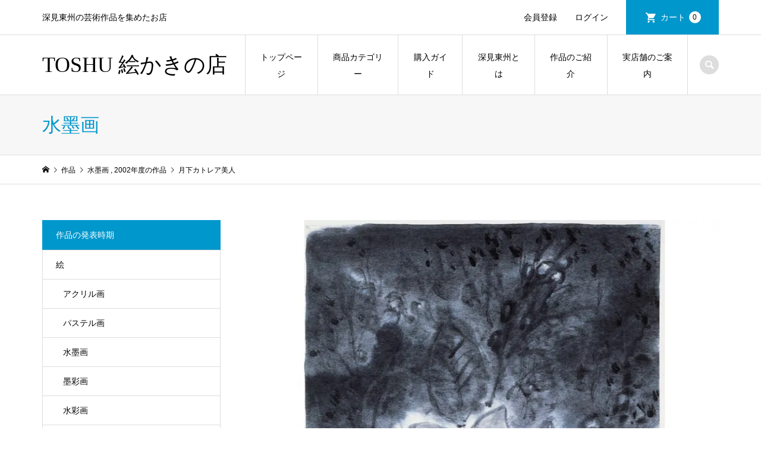

--- FILE ---
content_type: text/html; charset=UTF-8
request_url: https://toshu-art.com/2019/09/25/%E6%9C%88%E4%B8%8B%E3%82%AB%E3%83%88%E3%83%AC%E3%82%A2%E7%BE%8E%E4%BA%BA/
body_size: 60845
content:
<!DOCTYPE html>
<html lang="ja">
<head >
<meta charset="UTF-8">
<meta name="description" content="サイズ:F6...">
<meta name="viewport" content="width=device-width">
<title>月下カトレア美人 | TOSHU 絵かきの店</title>
<meta name='robots' content='max-image-preview:large' />
	<style>img:is([sizes="auto" i], [sizes^="auto," i]) { contain-intrinsic-size: 3000px 1500px }</style>
	<link rel="alternate" type="application/rss+xml" title="TOSHU 絵かきの店 &raquo; 月下カトレア美人 のコメントのフィード" href="https://toshu-art.com/2019/09/25/%e6%9c%88%e4%b8%8b%e3%82%ab%e3%83%88%e3%83%ac%e3%82%a2%e7%be%8e%e4%ba%ba/feed/" />
<link rel='stylesheet' id='wp-block-library-css' href='https://toshu-art.com/wp-includes/css/dist/block-library/style.min.css?ver=6.8.3' type='text/css' media='all' />
<style id='classic-theme-styles-inline-css' type='text/css'>
/*! This file is auto-generated */
.wp-block-button__link{color:#fff;background-color:#32373c;border-radius:9999px;box-shadow:none;text-decoration:none;padding:calc(.667em + 2px) calc(1.333em + 2px);font-size:1.125em}.wp-block-file__button{background:#32373c;color:#fff;text-decoration:none}
</style>
<style id='global-styles-inline-css' type='text/css'>
:root{--wp--preset--aspect-ratio--square: 1;--wp--preset--aspect-ratio--4-3: 4/3;--wp--preset--aspect-ratio--3-4: 3/4;--wp--preset--aspect-ratio--3-2: 3/2;--wp--preset--aspect-ratio--2-3: 2/3;--wp--preset--aspect-ratio--16-9: 16/9;--wp--preset--aspect-ratio--9-16: 9/16;--wp--preset--color--black: #000000;--wp--preset--color--cyan-bluish-gray: #abb8c3;--wp--preset--color--white: #ffffff;--wp--preset--color--pale-pink: #f78da7;--wp--preset--color--vivid-red: #cf2e2e;--wp--preset--color--luminous-vivid-orange: #ff6900;--wp--preset--color--luminous-vivid-amber: #fcb900;--wp--preset--color--light-green-cyan: #7bdcb5;--wp--preset--color--vivid-green-cyan: #00d084;--wp--preset--color--pale-cyan-blue: #8ed1fc;--wp--preset--color--vivid-cyan-blue: #0693e3;--wp--preset--color--vivid-purple: #9b51e0;--wp--preset--gradient--vivid-cyan-blue-to-vivid-purple: linear-gradient(135deg,rgba(6,147,227,1) 0%,rgb(155,81,224) 100%);--wp--preset--gradient--light-green-cyan-to-vivid-green-cyan: linear-gradient(135deg,rgb(122,220,180) 0%,rgb(0,208,130) 100%);--wp--preset--gradient--luminous-vivid-amber-to-luminous-vivid-orange: linear-gradient(135deg,rgba(252,185,0,1) 0%,rgba(255,105,0,1) 100%);--wp--preset--gradient--luminous-vivid-orange-to-vivid-red: linear-gradient(135deg,rgba(255,105,0,1) 0%,rgb(207,46,46) 100%);--wp--preset--gradient--very-light-gray-to-cyan-bluish-gray: linear-gradient(135deg,rgb(238,238,238) 0%,rgb(169,184,195) 100%);--wp--preset--gradient--cool-to-warm-spectrum: linear-gradient(135deg,rgb(74,234,220) 0%,rgb(151,120,209) 20%,rgb(207,42,186) 40%,rgb(238,44,130) 60%,rgb(251,105,98) 80%,rgb(254,248,76) 100%);--wp--preset--gradient--blush-light-purple: linear-gradient(135deg,rgb(255,206,236) 0%,rgb(152,150,240) 100%);--wp--preset--gradient--blush-bordeaux: linear-gradient(135deg,rgb(254,205,165) 0%,rgb(254,45,45) 50%,rgb(107,0,62) 100%);--wp--preset--gradient--luminous-dusk: linear-gradient(135deg,rgb(255,203,112) 0%,rgb(199,81,192) 50%,rgb(65,88,208) 100%);--wp--preset--gradient--pale-ocean: linear-gradient(135deg,rgb(255,245,203) 0%,rgb(182,227,212) 50%,rgb(51,167,181) 100%);--wp--preset--gradient--electric-grass: linear-gradient(135deg,rgb(202,248,128) 0%,rgb(113,206,126) 100%);--wp--preset--gradient--midnight: linear-gradient(135deg,rgb(2,3,129) 0%,rgb(40,116,252) 100%);--wp--preset--font-size--small: 13px;--wp--preset--font-size--medium: 20px;--wp--preset--font-size--large: 36px;--wp--preset--font-size--x-large: 42px;--wp--preset--spacing--20: 0.44rem;--wp--preset--spacing--30: 0.67rem;--wp--preset--spacing--40: 1rem;--wp--preset--spacing--50: 1.5rem;--wp--preset--spacing--60: 2.25rem;--wp--preset--spacing--70: 3.38rem;--wp--preset--spacing--80: 5.06rem;--wp--preset--shadow--natural: 6px 6px 9px rgba(0, 0, 0, 0.2);--wp--preset--shadow--deep: 12px 12px 50px rgba(0, 0, 0, 0.4);--wp--preset--shadow--sharp: 6px 6px 0px rgba(0, 0, 0, 0.2);--wp--preset--shadow--outlined: 6px 6px 0px -3px rgba(255, 255, 255, 1), 6px 6px rgba(0, 0, 0, 1);--wp--preset--shadow--crisp: 6px 6px 0px rgba(0, 0, 0, 1);}:where(.is-layout-flex){gap: 0.5em;}:where(.is-layout-grid){gap: 0.5em;}body .is-layout-flex{display: flex;}.is-layout-flex{flex-wrap: wrap;align-items: center;}.is-layout-flex > :is(*, div){margin: 0;}body .is-layout-grid{display: grid;}.is-layout-grid > :is(*, div){margin: 0;}:where(.wp-block-columns.is-layout-flex){gap: 2em;}:where(.wp-block-columns.is-layout-grid){gap: 2em;}:where(.wp-block-post-template.is-layout-flex){gap: 1.25em;}:where(.wp-block-post-template.is-layout-grid){gap: 1.25em;}.has-black-color{color: var(--wp--preset--color--black) !important;}.has-cyan-bluish-gray-color{color: var(--wp--preset--color--cyan-bluish-gray) !important;}.has-white-color{color: var(--wp--preset--color--white) !important;}.has-pale-pink-color{color: var(--wp--preset--color--pale-pink) !important;}.has-vivid-red-color{color: var(--wp--preset--color--vivid-red) !important;}.has-luminous-vivid-orange-color{color: var(--wp--preset--color--luminous-vivid-orange) !important;}.has-luminous-vivid-amber-color{color: var(--wp--preset--color--luminous-vivid-amber) !important;}.has-light-green-cyan-color{color: var(--wp--preset--color--light-green-cyan) !important;}.has-vivid-green-cyan-color{color: var(--wp--preset--color--vivid-green-cyan) !important;}.has-pale-cyan-blue-color{color: var(--wp--preset--color--pale-cyan-blue) !important;}.has-vivid-cyan-blue-color{color: var(--wp--preset--color--vivid-cyan-blue) !important;}.has-vivid-purple-color{color: var(--wp--preset--color--vivid-purple) !important;}.has-black-background-color{background-color: var(--wp--preset--color--black) !important;}.has-cyan-bluish-gray-background-color{background-color: var(--wp--preset--color--cyan-bluish-gray) !important;}.has-white-background-color{background-color: var(--wp--preset--color--white) !important;}.has-pale-pink-background-color{background-color: var(--wp--preset--color--pale-pink) !important;}.has-vivid-red-background-color{background-color: var(--wp--preset--color--vivid-red) !important;}.has-luminous-vivid-orange-background-color{background-color: var(--wp--preset--color--luminous-vivid-orange) !important;}.has-luminous-vivid-amber-background-color{background-color: var(--wp--preset--color--luminous-vivid-amber) !important;}.has-light-green-cyan-background-color{background-color: var(--wp--preset--color--light-green-cyan) !important;}.has-vivid-green-cyan-background-color{background-color: var(--wp--preset--color--vivid-green-cyan) !important;}.has-pale-cyan-blue-background-color{background-color: var(--wp--preset--color--pale-cyan-blue) !important;}.has-vivid-cyan-blue-background-color{background-color: var(--wp--preset--color--vivid-cyan-blue) !important;}.has-vivid-purple-background-color{background-color: var(--wp--preset--color--vivid-purple) !important;}.has-black-border-color{border-color: var(--wp--preset--color--black) !important;}.has-cyan-bluish-gray-border-color{border-color: var(--wp--preset--color--cyan-bluish-gray) !important;}.has-white-border-color{border-color: var(--wp--preset--color--white) !important;}.has-pale-pink-border-color{border-color: var(--wp--preset--color--pale-pink) !important;}.has-vivid-red-border-color{border-color: var(--wp--preset--color--vivid-red) !important;}.has-luminous-vivid-orange-border-color{border-color: var(--wp--preset--color--luminous-vivid-orange) !important;}.has-luminous-vivid-amber-border-color{border-color: var(--wp--preset--color--luminous-vivid-amber) !important;}.has-light-green-cyan-border-color{border-color: var(--wp--preset--color--light-green-cyan) !important;}.has-vivid-green-cyan-border-color{border-color: var(--wp--preset--color--vivid-green-cyan) !important;}.has-pale-cyan-blue-border-color{border-color: var(--wp--preset--color--pale-cyan-blue) !important;}.has-vivid-cyan-blue-border-color{border-color: var(--wp--preset--color--vivid-cyan-blue) !important;}.has-vivid-purple-border-color{border-color: var(--wp--preset--color--vivid-purple) !important;}.has-vivid-cyan-blue-to-vivid-purple-gradient-background{background: var(--wp--preset--gradient--vivid-cyan-blue-to-vivid-purple) !important;}.has-light-green-cyan-to-vivid-green-cyan-gradient-background{background: var(--wp--preset--gradient--light-green-cyan-to-vivid-green-cyan) !important;}.has-luminous-vivid-amber-to-luminous-vivid-orange-gradient-background{background: var(--wp--preset--gradient--luminous-vivid-amber-to-luminous-vivid-orange) !important;}.has-luminous-vivid-orange-to-vivid-red-gradient-background{background: var(--wp--preset--gradient--luminous-vivid-orange-to-vivid-red) !important;}.has-very-light-gray-to-cyan-bluish-gray-gradient-background{background: var(--wp--preset--gradient--very-light-gray-to-cyan-bluish-gray) !important;}.has-cool-to-warm-spectrum-gradient-background{background: var(--wp--preset--gradient--cool-to-warm-spectrum) !important;}.has-blush-light-purple-gradient-background{background: var(--wp--preset--gradient--blush-light-purple) !important;}.has-blush-bordeaux-gradient-background{background: var(--wp--preset--gradient--blush-bordeaux) !important;}.has-luminous-dusk-gradient-background{background: var(--wp--preset--gradient--luminous-dusk) !important;}.has-pale-ocean-gradient-background{background: var(--wp--preset--gradient--pale-ocean) !important;}.has-electric-grass-gradient-background{background: var(--wp--preset--gradient--electric-grass) !important;}.has-midnight-gradient-background{background: var(--wp--preset--gradient--midnight) !important;}.has-small-font-size{font-size: var(--wp--preset--font-size--small) !important;}.has-medium-font-size{font-size: var(--wp--preset--font-size--medium) !important;}.has-large-font-size{font-size: var(--wp--preset--font-size--large) !important;}.has-x-large-font-size{font-size: var(--wp--preset--font-size--x-large) !important;}
:where(.wp-block-post-template.is-layout-flex){gap: 1.25em;}:where(.wp-block-post-template.is-layout-grid){gap: 1.25em;}
:where(.wp-block-columns.is-layout-flex){gap: 2em;}:where(.wp-block-columns.is-layout-grid){gap: 2em;}
:root :where(.wp-block-pullquote){font-size: 1.5em;line-height: 1.6;}
</style>
<link rel='stylesheet' id='contact-form-7-css' href='https://toshu-art.com/wp-content/plugins/contact-form-7/includes/css/styles.css?ver=6.1.1' type='text/css' media='all' />
<link rel='stylesheet' id='iconic-style-css' href='https://toshu-art.com/wp-content/themes/iconic_tcd062/style.css?ver=1.10.1' type='text/css' media='all' />
<link rel='stylesheet' id='usces_default_css-css' href='https://toshu-art.com/wp-content/plugins/usc-e-shop/css/usces_default.css?ver=2.11.27.2601211' type='text/css' media='all' />
<link rel='stylesheet' id='dashicons-css' href='https://toshu-art.com/wp-includes/css/dashicons.min.css?ver=6.8.3' type='text/css' media='all' />
<script type="text/javascript" src="https://toshu-art.com/wp-includes/js/jquery/jquery.min.js?ver=3.7.1" id="jquery-core-js"></script>
<script type="text/javascript" src="https://toshu-art.com/wp-includes/js/jquery/jquery-migrate.min.js?ver=3.4.1" id="jquery-migrate-js"></script>
<script type="text/javascript" src="https://toshu-art.com/wp-content/themes/iconic_tcd062/js/comment.js?ver=1.10.1" id="iconic-comment-js"></script>
<link rel="https://api.w.org/" href="https://toshu-art.com/wp-json/" /><link rel="alternate" title="JSON" type="application/json" href="https://toshu-art.com/wp-json/wp/v2/posts/1233" /><link rel="EditURI" type="application/rsd+xml" title="RSD" href="https://toshu-art.com/xmlrpc.php?rsd" />
<meta name="generator" content="WordPress 6.8.3" />
<link rel="canonical" href="https://toshu-art.com/2019/09/25/%e6%9c%88%e4%b8%8b%e3%82%ab%e3%83%88%e3%83%ac%e3%82%a2%e7%be%8e%e4%ba%ba/" />
<link rel='shortlink' href='https://toshu-art.com/?p=1233' />
<link rel="alternate" title="oEmbed (JSON)" type="application/json+oembed" href="https://toshu-art.com/wp-json/oembed/1.0/embed?url=https%3A%2F%2Ftoshu-art.com%2F2019%2F09%2F25%2F%25e6%259c%2588%25e4%25b8%258b%25e3%2582%25ab%25e3%2583%2588%25e3%2583%25ac%25e3%2582%25a2%25e7%25be%258e%25e4%25ba%25ba%2F" />
<link rel="alternate" title="oEmbed (XML)" type="text/xml+oembed" href="https://toshu-art.com/wp-json/oembed/1.0/embed?url=https%3A%2F%2Ftoshu-art.com%2F2019%2F09%2F25%2F%25e6%259c%2588%25e4%25b8%258b%25e3%2582%25ab%25e3%2583%2588%25e3%2583%25ac%25e3%2582%25a2%25e7%25be%258e%25e4%25ba%25ba%2F&#038;format=xml" />
<style>
.p-article-news__date, .p-wc-headline, #wdgctToCart a { color: #0097cc; }
.p-button, .p-global-nav .sub-menu .current-menu-item > a, .p-page-links > span, .p-pager__item .current, .p-headline, .p-widget-sidebar .p-widget__title, .c-comment__form-submit:hover, c-comment__password-protected, .c-pw__btn--register, .c-pw__btn, .slick-arrow, .slick-dots li.slick-active button, .widget_welcart_login input#member_loginw, .widget_welcart_login input#member_login, #wdgctToCheckout a { background-color: #0097cc; }
.p-page-links > span, .p-pager__item .current, .slick-dots li.slick-active button, .p-cb__item-header, .p-entry-item__cart dl.item-sku dd input[type="radio"]:checked + label, .p-entry-item__cart dl.item-sku dd label:hover { border-color: #0097cc; }
.c-comment__tab-item.is-active a, .c-comment__tab-item a:hover, .c-comment__tab-item.is-active p { background-color: #0097cc; border-color: #0097cc; }
.c-comment__tab-item.is-active a:after, .c-comment__tab-item.is-active p:after { border-top-color: #0097cc; }
.p-widget-categories .current-cat-item > a { background-color: rgba(0, 151, 204, 0.15); }
a:hover, .p-header__welcart-nav li a:hover, .p-widget-categories .toggle-children:hover, #wdgctToCart a:hover { color: #006689; }
.p-button:hover, .p-page-links a:hover, .p-pager__item a:hover, .p-search-button:hover, .p-pagetop a:hover, .p-footer-search__submit:hover, .p-widget .searchform #searchsubmit:hover, .p-widget-search .p-widget-search__submit:hover, a.p-cb__item-archive-button:hover, .slick-arrow:hover, .slick-dots li:hover button, .widget_welcart_search #searchsubmit:hover, .widget_welcart_login input#member_loginw:hover, .widget_welcart_login input#member_login:hover, #wdgctToCheckout a:hover { background-color: #006689; }
.p-page-links a:hover, .p-pager__item a:hover, .slick-dots li:hover button { border-color: #006689; }
.p-entry__body a, .custom-html-widget a { color: #0097cc; }
.p-entry__body a:hover, .custom-html-widget a:hover { color: #006689; }
body, input, textarea, .p-entry-item__title .p-article__soldout { font-family: "Segoe UI", Verdana, "游ゴシック", YuGothic, "Hiragino Kaku Gothic ProN", Meiryo, sans-serif; }
.p-logo, .p-entry__title, .p-page-header__title, .p-index-slider__item-catch, .p-cb__item-headline, .p-index-banner__headline, .p-index-boxes__item-headline {
font-family: "Times New Roman", "游明朝", "Yu Mincho", "游明朝体", "YuMincho", "ヒラギノ明朝 Pro W3", "Hiragino Mincho Pro", "HiraMinProN-W3", "HGS明朝E", "ＭＳ Ｐ明朝", "MS PMincho", serif;
font-weight: 500;
}
.c-load--type1 { border: 3px solid rgba(153, 153, 153, 0.2); border-top-color: #000000; }
.p-hover-effect--type1:hover img { -webkit-transform: scale(1.1); transform: scale(1.1); }
.p-hover-effect--type2 img { margin-left: -8px; }
.p-hover-effect--type2:hover img { margin-left: 8px; }
.p-hover-effect--type1:hover .p-hover-effect__image { background: #000000; }
.p-hover-effect--type1:hover img { opacity: 0.9; }
.p-hover-effect--type2:hover .p-hover-effect__image { background: #000000; }
.p-hover-effect--type2:hover img { opacity: 0.5 }
.p-hover-effect--type3:hover .p-hover-effect__image { background: #3d3d3d; }
.p-hover-effect--type3:hover img { opacity: 0.9; }
.p-entry__title { font-size: 32px; }
.p-entry__title, .p-article__title { color: #000000 }
.p-entry__body { font-size: 14px; }
.p-entry__body { color: #000000; }
.p-entry-news__title { font-size: 28px; }
.p-entry-news__title, .p-article-news__title { color: #000000 }
.p-entry-news__body { color: #000000; font-size: 14px; }
.p-entry-item__title { font-size: 28px; }
.p-entry-item__title, .p-article-item__title, .p-article__price { color: #000000; }
.p-entry-item__body, p-wc__body { color: #000000; font-size: 14px; }
.p-price { color: #d80000; }
.p-entry-item__price { font-size: 22px; }
body.l-header__fix .is-header-fixed .l-header__bar { background: rgba(255, 255, 255, 1); }
.l-header { background: rgba(255, 255, 255, 1); }
.l-header a, .p-global-nav a { color: #000000; }
.p-header__logo--text { font-size: 36px; }
.p-header__welcart-nav__member a, .p-header__welcart-nav__cart a, .p-cart-button .p-header__welcart-nav__badge { background-color: #0097cc; }
.p-header__welcart-nav__member a:hover, .p-header__welcart-nav__cart a:hover, .p-cart-button:hover .p-header__welcart-nav__badge { background-color: #006689; }
.p-global-nav > li > a::after, .p-global-nav > li.current-menu-item > a::after { background-color: #000000; }
.p-megamenu__bg, .p-global-nav .sub-menu { background-color: #f7f7f7; }
.p-megamenu a, .p-global-nav .sub-menu a { color: #000000; }
.p-megamenu a:hover, .p-megamenu li.is-active > a, .p-global-nav .sub-menu a:hover { background-color: #006689; color: #ffffff; }
.p-page-header { background-color: #f7f7f7; }
.p-page-header__title { color: #0097cc; }
.p-page-header__desc { color: #000000; }
.p-footer-widget-area { background-color: #f7f7f7; color: #000000; }
.p-footer-widget-area .p-widget__title { color: #000000; }
.p-footer-widget-area a, .p-footer-widget-area .toggle-children { color: #000000; }
.p-footer-widget-area a:hover { color: #006689; }
@media only screen and (max-width: 991px) {
	.l-header__bar { background-color: rgba(255, 255, 255, 1); }
	.p-header__logo--text { font-size: 22px; }
	.p-global-nav { background-color: rgba(247,247,247, 1); }
	.p-global-nav a { color: #000000; }
	.p-global-nav a:hover { background-color: rgba(0,102,137, 1); color: #ffffff; }
	.p-header-view-cart { background-color: rgba(255, 255, 255, 1); }
	.p-entry__title { font-size: 20px; }
	.p-entry__body { font-size: 14px; }
	.p-entry-news__title { font-size: 20px; }
	.p-entry-news__body { font-size: 14px; }
	.p-entry-item__title { font-size: 20px; }
	.p-entry-item__body, p-wc__body { font-size: 14px; }
	.p-entry-item__price { font-size: 20px; }
}
#site_info_widget-2 .p-siteinfo__title { font-size: 36px; }
#site_info_widget-2 .p-siteinfo__button { background: #0097cc; color: #ffffff; }
#site_info_widget-2 .p-siteinfo__button:hover { background: #006689; color: #ffffff; }
@media only screen and (max-width: 991px) {
	#site_info_widget-2 .p-siteinfo__title { font-size: 26px; }
}
.row1{
 width:15%;
}
.row2{
 width:40%;
}
.row3{
 width:15%;
}
.btn-flat-border {
  display: inline-block;
  padding: 0.3em 1em;
  text-decoration: none;
  color: #67c5ff;
  border: solid 2px #67c5ff;
  border-radius: 3px;
  transition: .4s;
}
table {
  width: 100%;
  table-layout: fixed;
  word-break: break-all;
  word-wrap: break-all;
}

.p-entry-item__mainimage img { 
    width:auto;
    height:auto;
    max-width:100%;
    max-height:100%;
}


.blue{color:0097cc;}

.btn-flat-border:hover {
  background: #67c5ff;
  color: white;
}

.wpcf7 input[type="radio"] , .wpcf7 input[type="checkbox"] , .wpcf7 input[type="number"]{width:auto !important;}


.wpcf7 select {width:100% !important;max-width:100%}

.p-entry-item__cart-reserve {
    background: #eded80;
    margin-bottom: 0 !important;
    margin-top: 20px;
    padding: 11px 12px;
    text-align: center;
}

.p-article__reserve {
    background: #0019d8;
    border-radius: 12px;
    color: #fff;
    display: inline-block;
    font-size: 12px;
    line-height: 1;
    min-width: 75px;
    padding: 6px 12px;
    text-align: center;
}</style>
<style type="text/css">

</style>
<link rel="icon" href="https://toshu-art.com/wp-content/uploads/2019/09/cropped-01271444_52e5f242accfe-32x32.jpg" sizes="32x32" />
<link rel="icon" href="https://toshu-art.com/wp-content/uploads/2019/09/cropped-01271444_52e5f242accfe-192x192.jpg" sizes="192x192" />
<link rel="apple-touch-icon" href="https://toshu-art.com/wp-content/uploads/2019/09/cropped-01271444_52e5f242accfe-180x180.jpg" />
<meta name="msapplication-TileImage" content="https://toshu-art.com/wp-content/uploads/2019/09/cropped-01271444_52e5f242accfe-270x270.jpg" />
</head>
<body class="wp-singular post-template-default single single-post postid-1233 single-format-standard wp-theme-iconic_tcd062 l-sidebar--type1 l-header__fix">
<header id="js-header" class="l-header">
	<div class="p-header__top">
		<div class="p-header__top__inner l-inner">
			<div class="p-header-description">深見東州の芸術作品を集めたお店</div>
			<ul class="p-header__welcart-nav">
				<li><a href="https://toshu-art.com/usces-member/?usces_page=newmember">会員登録</a></li>
				<li class="p-header__welcart-nav__login"><a href="https://toshu-art.com/usces-member/?usces_page=login">ログイン</a></li>
                <li class="p-header__welcart-nav__cart"><a id="js-header-cart" href="https://toshu-art.com/usces-cart/">カート<span class="p-header__welcart-nav__badge">0</span></a></li>
            </ul>
		</div>
	</div>
	<div class="l-header__bar p-header__bar">
		<div class="p-header__bar__inner l-inner">
			<div class="p-logo p-header__logo p-header__logo--text">
				<a href="https://toshu-art.com/">TOSHU 絵かきの店</a>
			</div>
			<div class="p-logo p-header__logo--mobile p-header__logo--text">
				<a href="https://toshu-art.com/">TOSHU 絵かきの店</a>
			</div>
			<a href="https://toshu-art.com/usces-cart/" id="js-header-cart--mobile" class="p-cart-button c-cart-button"><span class="p-header__welcart-nav__badge">0</span></a>
			<a href="#" id="js-menu-button" class="p-menu-button c-menu-button"></a>
<nav class="p-global-nav__container"><ul id="js-global-nav" class="p-global-nav"><li id="menu-item-61" class="menu-item menu-item-type-custom menu-item-object-custom menu-item-home menu-item-61"><a href="https://toshu-art.com">トップページ<span></span></a></li>
<li id="menu-item-260" class="menu-item menu-item-type-taxonomy menu-item-object-category menu-item-has-children menu-item-260 menu-megamenu"><a href="https://toshu-art.com/category/item/">商品カテゴリー<span></span></a>
<ul class="sub-menu">
	<li id="menu-item-101" class="menu-item menu-item-type-taxonomy menu-item-object-category menu-item-101"><a href="https://toshu-art.com/category/item/item-art/">版画<span></span></a></li>
	<li id="menu-item-98" class="menu-item menu-item-type-taxonomy menu-item-object-category menu-item-98"><a href="https://toshu-art.com/category/item/item-fas/">ファッション<span></span></a></li>
	<li id="menu-item-99" class="menu-item menu-item-type-taxonomy menu-item-object-category menu-item-99"><a href="https://toshu-art.com/category/item/item-cer/">陶磁器<span></span></a></li>
	<li id="menu-item-100" class="menu-item menu-item-type-taxonomy menu-item-object-category menu-item-100"><a href="https://toshu-art.com/category/item/item-foo/">食品<span></span></a></li>
	<li id="menu-item-96" class="menu-item menu-item-type-taxonomy menu-item-object-category menu-item-96"><a href="https://toshu-art.com/category/item/item-sta/">文具<span></span></a></li>
	<li id="menu-item-97" class="menu-item menu-item-type-taxonomy menu-item-object-category menu-item-97"><a href="https://toshu-art.com/category/item/item-con/">コンサートグッズ<span></span></a></li>
	<li id="menu-item-287" class="menu-item menu-item-type-taxonomy menu-item-object-category menu-item-287"><a href="https://toshu-art.com/category/item/item-gif/">ギフトセット<span></span></a></li>
	<li id="menu-item-2859" class="menu-item menu-item-type-taxonomy menu-item-object-category menu-item-2859"><a href="https://toshu-art.com/category/item/item-fas-sca/">シルクスカーフ<span></span></a></li>
</ul>
</li>
<li id="menu-item-142" class="menu-item menu-item-type-post_type menu-item-object-page menu-item-142"><a href="https://toshu-art.com/guide/">購入ガイド<span></span></a></li>
<li id="menu-item-89" class="menu-item menu-item-type-post_type menu-item-object-page menu-item-89"><a href="https://toshu-art.com/about/">深見東州とは<span></span></a></li>
<li id="menu-item-62" class="menu-item menu-item-type-taxonomy menu-item-object-category current-post-ancestor menu-item-has-children menu-item-62 menu-megamenu"><a href="https://toshu-art.com/category/arts/">作品のご紹介<span></span></a>
<ul class="sub-menu">
	<li id="menu-item-1028" class="menu-item menu-item-type-taxonomy menu-item-object-category current-post-ancestor menu-item-has-children menu-item-1028"><a href="https://toshu-art.com/category/arts/%e7%b5%b5/">絵<span></span></a>
	<ul class="sub-menu">
		<li id="menu-item-1029" class="menu-item menu-item-type-taxonomy menu-item-object-category menu-item-1029"><a href="https://toshu-art.com/category/arts/%e7%b5%b5/%e3%82%a2%e3%82%af%e3%83%aa%e3%83%ab%e7%94%bb/">アクリル画<span></span></a></li>
		<li id="menu-item-1030" class="menu-item menu-item-type-taxonomy menu-item-object-category menu-item-1030"><a href="https://toshu-art.com/category/arts/%e7%b5%b5/%e3%83%91%e3%82%b9%e3%83%86%e3%83%ab%e7%94%bb/">パステル画<span></span></a></li>
		<li id="menu-item-1031" class="menu-item menu-item-type-taxonomy menu-item-object-category current-post-ancestor current-menu-parent current-post-parent menu-item-1031"><a href="https://toshu-art.com/category/arts/%e7%b5%b5/%e6%b0%b4%e5%a2%a8%e7%94%bb/">水墨画<span></span></a></li>
		<li id="menu-item-1032" class="menu-item menu-item-type-taxonomy menu-item-object-category menu-item-1032"><a href="https://toshu-art.com/category/arts/%e7%b5%b5/%e5%a2%a8%e5%bd%a9%e7%94%bb/">墨彩画<span></span></a></li>
		<li id="menu-item-1033" class="menu-item menu-item-type-taxonomy menu-item-object-category menu-item-1033"><a href="https://toshu-art.com/category/arts/%e7%b5%b5/%e6%b0%b4%e5%bd%a9%e7%94%bb/">水彩画<span></span></a></li>
		<li id="menu-item-1034" class="menu-item menu-item-type-taxonomy menu-item-object-category menu-item-1034"><a href="https://toshu-art.com/category/arts/%e7%b5%b5/%e6%b2%b9%e5%bd%a9%e7%94%bb/">油彩画<span></span></a></li>
		<li id="menu-item-1035" class="menu-item menu-item-type-taxonomy menu-item-object-category menu-item-1035"><a href="https://toshu-art.com/category/arts/%e7%b5%b5/%e3%82%af%e3%83%ac%e3%83%a8%e3%83%b3%e7%94%bb/">クレヨン画<span></span></a></li>
		<li id="menu-item-1036" class="menu-item menu-item-type-taxonomy menu-item-object-category menu-item-1036"><a href="https://toshu-art.com/category/arts/%e7%b5%b5/%e6%b0%b4%e6%ba%b6%e6%80%a7%e3%82%af%e3%83%ac%e3%83%a8%e3%83%b3%e7%94%bb/">水溶性クレヨン画<span></span></a></li>
		<li id="menu-item-1037" class="menu-item menu-item-type-taxonomy menu-item-object-category menu-item-1037"><a href="https://toshu-art.com/category/arts/%e7%b5%b5/%e9%80%8f%e6%98%8e%e6%b0%b4%e5%bd%a9%e7%94%bb/">透明水彩画<span></span></a></li>
		<li id="menu-item-1038" class="menu-item menu-item-type-taxonomy menu-item-object-category menu-item-1038"><a href="https://toshu-art.com/category/arts/%e7%b5%b5/%e3%83%9c%e3%83%bc%e3%83%ab%e3%83%9a%e3%83%b3%e3%83%bb%e6%b0%b4%e5%bd%a9/">ボールペン・水彩<span></span></a></li>
		<li id="menu-item-1039" class="menu-item menu-item-type-taxonomy menu-item-object-category menu-item-1039"><a href="https://toshu-art.com/category/arts/%e7%b5%b5/%e3%83%9e%e3%82%b8%e3%83%83%e3%82%af%e7%94%bb/">マジック画<span></span></a></li>
		<li id="menu-item-1040" class="menu-item menu-item-type-taxonomy menu-item-object-category menu-item-1040"><a href="https://toshu-art.com/category/arts/%e7%b5%b5/%e3%83%9f%e3%82%af%e3%82%b9%e3%83%88%e3%83%a1%e3%83%87%e3%82%a3%e3%82%a2/">ミクストメディア<span></span></a></li>
	</ul>
</li>
	<li id="menu-item-1041" class="menu-item menu-item-type-taxonomy menu-item-object-category menu-item-1041"><a href="https://toshu-art.com/category/arts/%e6%9b%b8/">書<span></span></a></li>
</ul>
</li>
<li id="menu-item-133" class="menu-item menu-item-type-post_type menu-item-object-page menu-item-133"><a href="https://toshu-art.com/store/">実店舗のご案内<span></span></a></li>
<li class="p-global-nav__item-welcart--mobile"><a href="https://toshu-art.com/usces-member/?usces_page=newmember">会員登録</a></li>
<li class="p-global-nav__item-welcart--mobile"><a href="https://toshu-art.com/usces-member/?usces_page=login">ログイン</a></li>
<li class="p-header-search--mobile"><form action="https://toshu-art.com/" method="get"><input type="text" name="s" value="" class="p-header-search__input" placeholder="SEARCH"><input type="submit" value="&#xe915;" class="p-header-search__submit"></form></li>
</ul></nav>
			<div class="p-header-search">
				<form action="https://toshu-art.com/" method="get">
					<input type="text" name="s" value="" class="p-header-search__input" placeholder="SEARCH">
				</form>
				<a href="#" id="js-search-button" class="p-search-button c-search-button"></a>
			</div>
		</div>
	</div>
	<div id="p-megamenu--260" class="p-megamenu p-megamenu--type2 p-megamenu-parent-category p-megamenu-term-id-7">
		<ul class="l-inner p-megamenu__bg">
			<li><a class="p-hover-effect--type3" href="https://toshu-art.com/category/item/item-art/"><div class="p-megamenu__image p-hover-effect__image js-object-fit-cover"><img src="https://toshu-art.com/wp-content/uploads/2019/09/55.jpg" alt=""></div>版画</a></li>
			<li><a class="p-hover-effect--type3" href="https://toshu-art.com/category/item/item-fas/"><div class="p-megamenu__image p-hover-effect__image js-object-fit-cover"><img src="https://toshu-art.com/wp-content/uploads/2019/09/52.jpg" alt=""></div>ファッション</a></li>
			<li><a class="p-hover-effect--type3" href="https://toshu-art.com/category/item/item-cer/"><div class="p-megamenu__image p-hover-effect__image js-object-fit-cover"><img src="https://toshu-art.com/wp-content/uploads/2019/09/53.jpg" alt=""></div>陶磁器</a></li>
			<li><a class="p-hover-effect--type3" href="https://toshu-art.com/category/item/item-foo/"><div class="p-megamenu__image p-hover-effect__image js-object-fit-cover"><img src="https://toshu-art.com/wp-content/uploads/2019/09/54.jpg" alt=""></div>食品</a></li>
			<li><a class="p-hover-effect--type3" href="https://toshu-art.com/category/item/item-sta/"><div class="p-megamenu__image p-hover-effect__image js-object-fit-cover"><img src="https://toshu-art.com/wp-content/uploads/2019/09/50.jpg" alt=""></div>文具</a></li>
			<li class="p-megamenu__last-row"><a class="p-hover-effect--type3" href="https://toshu-art.com/category/item/item-con/"><div class="p-megamenu__image p-hover-effect__image js-object-fit-cover"><img src="https://toshu-art.com/wp-content/uploads/2019/09/51.jpg" alt=""></div>コンサートグッズ</a></li>
			<li class="p-megamenu__last-row"><a class="p-hover-effect--type3" href="https://toshu-art.com/category/item/item-gif/"><div class="p-megamenu__image p-hover-effect__image js-object-fit-cover"><img src="https://toshu-art.com/wp-content/uploads/2019/09/848.jpg" alt=""></div>ギフトセット</a></li>
			<li class="p-megamenu__last-row"><a class="p-hover-effect--type3" href="https://toshu-art.com/category/item/item-fas-sca/"><div class="p-megamenu__image p-hover-effect__image js-object-fit-cover"><img src="https://toshu-art.com/wp-content/uploads/2022/09/sc_half.jpg" alt=""></div>シルクスカーフ</a></li>
		</ul>
	</div>
	<div id="p-megamenu--62" class="p-megamenu p-megamenu--type2 p-megamenu-parent-category p-megamenu-term-id-2">
		<ul class="l-inner p-megamenu__bg">
			<li class="p-megamenu__last-row"><a class="p-hover-effect--type3" href="https://toshu-art.com/category/arts/%e7%b5%b5/"><div class="p-megamenu__image p-hover-effect__image js-object-fit-cover"><img src="https://toshu-art.com/wp-content/uploads/2019/09/11-2.jpg" alt=""></div>絵</a></li>
			<li class="p-megamenu__last-row"><a class="p-hover-effect--type3" href="https://toshu-art.com/category/arts/%e6%9b%b8/"><div class="p-megamenu__image p-hover-effect__image js-object-fit-cover"><img src="https://toshu-art.com/wp-content/uploads/2019/09/22.jpg" alt=""></div>書</a></li>
		</ul>
	</div>
	<div class="p-header-view-cart" id="js-header-view-cart">
		<p class="p-wc-empty_cart">只今、カートに商品はございません。</p>
	</div>
</header>
<main class="l-main">
	<header class="p-page-header">
		<div class="p-page-header__inner l-inner">
			<h1 class="p-page-header__title">水墨画</h1>
		</div>
	</header>
	<div class="p-breadcrumb c-breadcrumb">
		<ul class="p-breadcrumb__inner c-breadcrumb__inner l-inner" itemscope itemtype="http://schema.org/BreadcrumbList">
			<li class="p-breadcrumb__item c-breadcrumb__item p-breadcrumb__item--home c-breadcrumb__item--home" itemprop="itemListElement" itemscope itemtype="http://schema.org/ListItem">
				<a href="https://toshu-art.com/" itemprop="item"><span itemprop="name">HOME</span></a>
				<meta itemprop="position" content="1" />
			</li>
			<li class="p-breadcrumb__item c-breadcrumb__item" itemprop="itemListElement" itemscope itemtype="http://schema.org/ListItem">
				<a href="https://toshu-art.com/arts/" itemprop="item">
					<span itemprop="name">作品</span>
				</a>
				<meta itemprop="position" content="2" />
			</li>
			<li class="p-breadcrumb__item c-breadcrumb__item" itemprop="itemListElement" itemscope itemtype="http://schema.org/ListItem">
				<a href="https://toshu-art.com/category/arts/%e7%b5%b5/%e6%b0%b4%e5%a2%a8%e7%94%bb/" itemprop="item">
					<span itemprop="name">水墨画</span>
				</a>
, 				<a href="https://toshu-art.com/category/arts/%e5%b9%b4%e5%ba%a6%e5%88%a5/2002-arts/" itemprop="item">
					<span itemprop="name">2002年度の作品</span>
				</a>
				<meta itemprop="position" content="3" />
			</li>
			<li class="p-breadcrumb__item c-breadcrumb__item">
				<span itemprop="name">月下カトレア美人</span>
			</li>
		</ul>
	</div>
	<div class="l-inner l-2columns">
		<article class="p-entry l-primary">
			<div class="p-entry__inner">
				<div class="p-entry__thumbnail">
					<img width="800" height="800" src="https://toshu-art.com/wp-content/uploads/2019/09/03191714_4ba332802bc42.jpg" class="attachment-size5 size-size5 wp-post-image" alt="月下カトレア美人" decoding="async" fetchpriority="high" />					<ul class="p-entry__meta-top p-article__meta"><li class="p-entry__meta-top--category"><a href="https://toshu-art.com/category/arts/%e7%b5%b5/%e6%b0%b4%e5%a2%a8%e7%94%bb/">水墨画</a></li></ul>
				</div>
				<h1 class="p-entry__title">月下カトレア美人</h1>
				<div class="p-entry__body">

<p>

サイズ:F6

</p>
				</div>
				<ul class="p-entry__share c-share u-clearfix c-share--lg c-share--mono">
					<li class="c-share__btn c-share__btn--twitter">
						<a href="http://twitter.com/share?text=%E6%9C%88%E4%B8%8B%E3%82%AB%E3%83%88%E3%83%AC%E3%82%A2%E7%BE%8E%E4%BA%BA&url=https%3A%2F%2Ftoshu-art.com%2F2019%2F09%2F25%2F%25e6%259c%2588%25e4%25b8%258b%25e3%2582%25ab%25e3%2583%2588%25e3%2583%25ac%25e3%2582%25a2%25e7%25be%258e%25e4%25ba%25ba%2F&via=&tw_p=tweetbutton&related=" onclick="javascript:window.open(this.href, '', 'menubar=no,toolbar=no,resizable=yes,scrollbars=yes,height=400,width=600');return false;">
							<i class="c-share__icn c-share__icn--twitter"></i>
							<span class="c-share__title">Tweet</span>
						</a>
					</li>
					<li class="c-share__btn c-share__btn--facebook">
						<a href="//www.facebook.com/sharer/sharer.php?u=https://toshu-art.com/2019/09/25/%e6%9c%88%e4%b8%8b%e3%82%ab%e3%83%88%e3%83%ac%e3%82%a2%e7%be%8e%e4%ba%ba/&amp;t=%E6%9C%88%E4%B8%8B%E3%82%AB%E3%83%88%E3%83%AC%E3%82%A2%E7%BE%8E%E4%BA%BA" rel="nofollow" target="_blank">
							<i class="c-share__icn c-share__icn--facebook"></i>
							<span class="c-share__title">Share</span>
						</a>
					</li>
					<li class="c-share__btn c-share__btn--rss">
						<a href="https://toshu-art.com/feed/" target="_blank">
							<i class="c-share__icn c-share__icn--rss"></i>
							<span class="c-share__title">RSS</span>
						</a>
					</li>
					<li class="c-share__btn c-share__btn--pinterest">
						<a href="https://www.pinterest.com/pin/create/button/?url=https%3A%2F%2Ftoshu-art.com%2F2019%2F09%2F25%2F%25e6%259c%2588%25e4%25b8%258b%25e3%2582%25ab%25e3%2583%2588%25e3%2583%25ac%25e3%2582%25a2%25e7%25be%258e%25e4%25ba%25ba%2F&media=https://toshu-art.com/wp-content/uploads/2019/09/03191714_4ba332802bc42.jpg&description=%E6%9C%88%E4%B8%8B%E3%82%AB%E3%83%88%E3%83%AC%E3%82%A2%E7%BE%8E%E4%BA%BA" rel="nofollow" target="_blank">
							<i class="c-share__icn c-share__icn--pinterest"></i>
							<span class="c-share__title">Pin it</span>
						</a>
					</li>
				</ul>
				<ul class="p-entry__meta c-meta-box u-clearfix">
										<li class="c-meta-box__item c-meta-box__item--category"><a href="https://toshu-art.com/category/arts/%e7%b5%b5/%e6%b0%b4%e5%a2%a8%e7%94%bb/" rel="category tag">水墨画</a>, <a href="https://toshu-art.com/category/arts/%e5%b9%b4%e5%ba%a6%e5%88%a5/2002-arts/" rel="category tag">2002年度の作品</a></li>														</ul>
				<ul class="p-entry__nav c-entry-nav">
					<li class="c-entry-nav__item c-entry-nav__item--prev">
						<a href="https://toshu-art.com/2019/09/25/%e9%bc%bb%e7%b8%9e%e7%8a%ac%e3%81%ae%e3%83%9c%e3%83%bc%e3%82%a4%e3%83%95%e3%83%ac%e3%83%b3%e3%83%89%e5%8b%9f%e9%9b%86%e4%b8%ad/" data-prev="前の記事"><span class="u-hidden-sm">鼻縞犬のボーイフレンド募集中</span></a>
					</li>
					<li class="c-entry-nav__item c-entry-nav__item--next">
						<a href="https://toshu-art.com/2019/09/25/%e3%82%ab%e3%83%88%e3%83%ac%e3%82%a2%e3%81%a8%e5%a6%96%e7%b2%be/" data-next="次の記事"><span class="u-hidden-sm">カトレアと妖精</span></a>
					</li>
				</ul>
			</div>
		</article>
		<aside class="p-sidebar l-secondary">
<div class="p-widget p-widget-sidebar widget_welcart_category" id="welcart_category-2">
<h2 class="p-widget__title">作品の発表時期</h2>

		<ul class="ucart_widget_body">
			<li class="cat-item cat-item-51"><a href="https://toshu-art.com/category/arts/%e7%b5%b5/">絵</a>
<ul class='children'>
	<li class="cat-item cat-item-52"><a href="https://toshu-art.com/category/arts/%e7%b5%b5/%e3%82%a2%e3%82%af%e3%83%aa%e3%83%ab%e7%94%bb/">アクリル画</a>
</li>
	<li class="cat-item cat-item-53"><a href="https://toshu-art.com/category/arts/%e7%b5%b5/%e3%83%91%e3%82%b9%e3%83%86%e3%83%ab%e7%94%bb/">パステル画</a>
</li>
	<li class="cat-item cat-item-54"><a href="https://toshu-art.com/category/arts/%e7%b5%b5/%e6%b0%b4%e5%a2%a8%e7%94%bb/">水墨画</a>
</li>
	<li class="cat-item cat-item-55"><a href="https://toshu-art.com/category/arts/%e7%b5%b5/%e5%a2%a8%e5%bd%a9%e7%94%bb/">墨彩画</a>
</li>
	<li class="cat-item cat-item-56"><a href="https://toshu-art.com/category/arts/%e7%b5%b5/%e6%b0%b4%e5%bd%a9%e7%94%bb/">水彩画</a>
</li>
	<li class="cat-item cat-item-57"><a href="https://toshu-art.com/category/arts/%e7%b5%b5/%e6%b2%b9%e5%bd%a9%e7%94%bb/">油彩画</a>
</li>
	<li class="cat-item cat-item-58"><a href="https://toshu-art.com/category/arts/%e7%b5%b5/%e3%82%af%e3%83%ac%e3%83%a8%e3%83%b3%e7%94%bb/">クレヨン画</a>
</li>
	<li class="cat-item cat-item-59"><a href="https://toshu-art.com/category/arts/%e7%b5%b5/%e6%b0%b4%e6%ba%b6%e6%80%a7%e3%82%af%e3%83%ac%e3%83%a8%e3%83%b3%e7%94%bb/">水溶性クレヨン画</a>
</li>
	<li class="cat-item cat-item-60"><a href="https://toshu-art.com/category/arts/%e7%b5%b5/%e9%80%8f%e6%98%8e%e6%b0%b4%e5%bd%a9%e7%94%bb/">透明水彩画</a>
</li>
	<li class="cat-item cat-item-61"><a href="https://toshu-art.com/category/arts/%e7%b5%b5/%e3%83%9c%e3%83%bc%e3%83%ab%e3%83%9a%e3%83%b3%e3%83%bb%e6%b0%b4%e5%bd%a9/">ボールペン・水彩</a>
</li>
	<li class="cat-item cat-item-62"><a href="https://toshu-art.com/category/arts/%e7%b5%b5/%e3%83%9e%e3%82%b8%e3%83%83%e3%82%af%e7%94%bb/">マジック画</a>
</li>
	<li class="cat-item cat-item-63"><a href="https://toshu-art.com/category/arts/%e7%b5%b5/%e3%83%9f%e3%82%af%e3%82%b9%e3%83%88%e3%83%a1%e3%83%87%e3%82%a3%e3%82%a2/">ミクストメディア</a>
</li>
</ul>
</li>
	<li class="cat-item cat-item-64"><a href="https://toshu-art.com/category/arts/%e6%9b%b8/">書</a>
</li>
	<li class="cat-item cat-item-65"><a href="https://toshu-art.com/category/arts/%e5%b9%b4%e5%ba%a6%e5%88%a5/">年度別</a>
<ul class='children'>
	<li class="cat-item cat-item-35"><a href="https://toshu-art.com/category/arts/%e5%b9%b4%e5%ba%a6%e5%88%a5/2014-arts/">2014年度の作品</a>
</li>
	<li class="cat-item cat-item-36"><a href="https://toshu-art.com/category/arts/%e5%b9%b4%e5%ba%a6%e5%88%a5/2013-arts/">2013年度の作品</a>
</li>
	<li class="cat-item cat-item-37"><a href="https://toshu-art.com/category/arts/%e5%b9%b4%e5%ba%a6%e5%88%a5/2012-arts/">2012年度の作品</a>
</li>
	<li class="cat-item cat-item-38"><a href="https://toshu-art.com/category/arts/%e5%b9%b4%e5%ba%a6%e5%88%a5/2011-arts/">2011年度の作品</a>
</li>
	<li class="cat-item cat-item-39"><a href="https://toshu-art.com/category/arts/%e5%b9%b4%e5%ba%a6%e5%88%a5/2010-arts/">2010年度の作品</a>
</li>
	<li class="cat-item cat-item-40"><a href="https://toshu-art.com/category/arts/%e5%b9%b4%e5%ba%a6%e5%88%a5/2009-arts/">2009年度の作品</a>
</li>
	<li class="cat-item cat-item-41"><a href="https://toshu-art.com/category/arts/%e5%b9%b4%e5%ba%a6%e5%88%a5/2008-arts/">2008年度の作品</a>
</li>
	<li class="cat-item cat-item-42"><a href="https://toshu-art.com/category/arts/%e5%b9%b4%e5%ba%a6%e5%88%a5/2007-arts/">2007年度の作品</a>
</li>
	<li class="cat-item cat-item-43"><a href="https://toshu-art.com/category/arts/%e5%b9%b4%e5%ba%a6%e5%88%a5/2006-arts/">2006年度の作品</a>
</li>
	<li class="cat-item cat-item-44"><a href="https://toshu-art.com/category/arts/%e5%b9%b4%e5%ba%a6%e5%88%a5/2005-arts/">2005年度の作品</a>
</li>
	<li class="cat-item cat-item-45"><a href="https://toshu-art.com/category/arts/%e5%b9%b4%e5%ba%a6%e5%88%a5/2004-arts/">2004年度の作品</a>
</li>
	<li class="cat-item cat-item-46"><a href="https://toshu-art.com/category/arts/%e5%b9%b4%e5%ba%a6%e5%88%a5/2003-arts/">2003年度の作品</a>
</li>
	<li class="cat-item cat-item-47"><a href="https://toshu-art.com/category/arts/%e5%b9%b4%e5%ba%a6%e5%88%a5/2002-arts/">2002年度の作品</a>
</li>
	<li class="cat-item cat-item-48"><a href="https://toshu-art.com/category/arts/%e5%b9%b4%e5%ba%a6%e5%88%a5/2001-arts/">2001年度の作品</a>
</li>
	<li class="cat-item cat-item-49"><a href="https://toshu-art.com/category/arts/%e5%b9%b4%e5%ba%a6%e5%88%a5/2000-arts/">2000年度の作品</a>
</li>
	<li class="cat-item cat-item-50"><a href="https://toshu-art.com/category/arts/%e5%b9%b4%e5%ba%a6%e5%88%a5/1999-arts/">1999年度以前の作品</a>
</li>
</ul>
</li>
		</ul>

		</div>
<div class="p-widget p-widget-sidebar styled_post_list_tab_widget" id="styled_post_list_tab_widget-4">
<h2 class="p-widget__title">ピックアップ</h2>
<input type="radio" id="styled_post_list_tab_widget-4-tab--1" name="styled_post_list_tab_widget-4-tab" class="tab-radio tab-radio--1" checked="checked"><input type="radio" id="styled_post_list_tab_widget-4-tab--2" name="styled_post_list_tab_widget-4-tab" class="tab-radio tab-radio--2">
<ul class="styled_post_list_tabs">
<li class="tab-label--1"><label for="styled_post_list_tab_widget-4-tab--1">最近の作品</label></li>
<li class="tab-label--2"><label for="styled_post_list_tab_widget-4-tab--2">ランダム紹介</label></li>
</ul>
<ul class="styled_post_list_tab-content styled_post_list_tab-content--1 p-widget-list">
	<li class="p-widget-list__item">
		<a class="p-hover-effect--type3" href="https://toshu-art.com/2019/09/25/%e7%84%a1%e4%bd%8d%e7%9c%9f%e4%ba%ba/">
			<div class="p-widget-list__item-thumbnail p-hover-effect__image"><img width="300" height="300" src="https://toshu-art.com/wp-content/uploads/2019/09/03191809_4ba33f5464555-300x300.jpg" class="attachment-size1 size-size1 wp-post-image" alt="無位真人" decoding="async" loading="lazy" /></div>
			<div class="p-widget-list__item-info">
				<div class="p-widget-list__item-info__upper">
					<h3 class="p-widget-list__item-title p-article__title">無位真人</h3>
				</div>
				<p class="p-widget-list__item-meta p-article__meta"><span class="p-widget-list__item-category p-article__category">書</span></p>
			</div>
		</a>
	</li>
	<li class="p-widget-list__item">
		<a class="p-hover-effect--type3" href="https://toshu-art.com/2019/09/25/%e6%b7%b1%e8%a6%8b%e6%9d%b1%e5%b7%9e/">
			<div class="p-widget-list__item-thumbnail p-hover-effect__image"><img width="300" height="300" src="https://toshu-art.com/wp-content/uploads/2019/09/04281240_553f01344afbf-300x300.png" class="attachment-size1 size-size1 wp-post-image" alt="深見東州" decoding="async" loading="lazy" /></div>
			<div class="p-widget-list__item-info">
				<div class="p-widget-list__item-info__upper">
					<h3 class="p-widget-list__item-title p-article__title">深見東州</h3>
				</div>
				<p class="p-widget-list__item-meta p-article__meta"><span class="p-widget-list__item-category p-article__category">書</span></p>
			</div>
		</a>
	</li>
	<li class="p-widget-list__item">
		<a class="p-hover-effect--type3" href="https://toshu-art.com/2019/09/25/%e9%be%8d%e7%a5%9e/">
			<div class="p-widget-list__item-thumbnail p-hover-effect__image"><img width="300" height="300" src="https://toshu-art.com/wp-content/uploads/2019/09/04281244_553f0218e0dcb-300x300.png" class="attachment-size1 size-size1 wp-post-image" alt="龍神" decoding="async" loading="lazy" /></div>
			<div class="p-widget-list__item-info">
				<div class="p-widget-list__item-info__upper">
					<h3 class="p-widget-list__item-title p-article__title">龍神</h3>
				</div>
				<p class="p-widget-list__item-meta p-article__meta"><span class="p-widget-list__item-category p-article__category">書</span></p>
			</div>
		</a>
	</li>
	<li class="p-widget-list__item">
		<a class="p-hover-effect--type3" href="https://toshu-art.com/2019/09/25/%e9%be%8d/">
			<div class="p-widget-list__item-thumbnail p-hover-effect__image"><img width="300" height="300" src="https://toshu-art.com/wp-content/uploads/2019/09/04281243_553f01c8d1aaf-300x300.png" class="attachment-size1 size-size1 wp-post-image" alt="龍" decoding="async" loading="lazy" /></div>
			<div class="p-widget-list__item-info">
				<div class="p-widget-list__item-info__upper">
					<h3 class="p-widget-list__item-title p-article__title">龍</h3>
				</div>
				<p class="p-widget-list__item-meta p-article__meta"><span class="p-widget-list__item-category p-article__category">書</span></p>
			</div>
		</a>
	</li>
	<li class="p-widget-list__item">
		<a class="p-hover-effect--type3" href="https://toshu-art.com/2019/09/25/%e5%b7%9d%e9%ad%9a/">
			<div class="p-widget-list__item-thumbnail p-hover-effect__image"><img width="300" height="300" src="https://toshu-art.com/wp-content/uploads/2019/09/04281250_553f039673471-300x300.png" class="attachment-size1 size-size1 wp-post-image" alt="川魚" decoding="async" loading="lazy" /></div>
			<div class="p-widget-list__item-info">
				<div class="p-widget-list__item-info__upper">
					<h3 class="p-widget-list__item-title p-article__title">川魚</h3>
				</div>
				<p class="p-widget-list__item-meta p-article__meta"><span class="p-widget-list__item-category p-article__category">書</span></p>
			</div>
		</a>
	</li>
</ul>
<ul class="styled_post_list_tab-content styled_post_list_tab-content--2 p-widget-list">
	<li class="p-widget-list__item">
		<a class="p-hover-effect--type3" href="https://toshu-art.com/2019/09/25/%e7%84%a1%e4%bd%8d%e7%9c%9f%e4%ba%ba/">
			<div class="p-widget-list__item-thumbnail p-hover-effect__image"><img width="300" height="300" src="https://toshu-art.com/wp-content/uploads/2019/09/03191809_4ba33f5464555-300x300.jpg" class="attachment-size1 size-size1 wp-post-image" alt="無位真人" decoding="async" loading="lazy" /></div>
			<div class="p-widget-list__item-info">
				<div class="p-widget-list__item-info__upper">
					<h3 class="p-widget-list__item-title p-article__title">無位真人</h3>
				</div>
				<p class="p-widget-list__item-meta p-article__meta"><time class="p-widget-list__item-date p-article__date" datetime="2019-09-25">2019.09.25</time><span class="p-widget-list__item-category p-article__category">書</span></p>
			</div>
		</a>
	</li>
	<li class="p-widget-list__item">
		<a class="p-hover-effect--type3" href="https://toshu-art.com/2019/09/25/%e6%b7%b1%e8%a6%8b%e6%9d%b1%e5%b7%9e/">
			<div class="p-widget-list__item-thumbnail p-hover-effect__image"><img width="300" height="300" src="https://toshu-art.com/wp-content/uploads/2019/09/04281240_553f01344afbf-300x300.png" class="attachment-size1 size-size1 wp-post-image" alt="深見東州" decoding="async" loading="lazy" /></div>
			<div class="p-widget-list__item-info">
				<div class="p-widget-list__item-info__upper">
					<h3 class="p-widget-list__item-title p-article__title">深見東州</h3>
				</div>
				<p class="p-widget-list__item-meta p-article__meta"><time class="p-widget-list__item-date p-article__date" datetime="2019-09-25">2019.09.25</time><span class="p-widget-list__item-category p-article__category">書</span></p>
			</div>
		</a>
	</li>
	<li class="p-widget-list__item">
		<a class="p-hover-effect--type3" href="https://toshu-art.com/2019/09/25/%e9%be%8d%e7%a5%9e/">
			<div class="p-widget-list__item-thumbnail p-hover-effect__image"><img width="300" height="300" src="https://toshu-art.com/wp-content/uploads/2019/09/04281244_553f0218e0dcb-300x300.png" class="attachment-size1 size-size1 wp-post-image" alt="龍神" decoding="async" loading="lazy" /></div>
			<div class="p-widget-list__item-info">
				<div class="p-widget-list__item-info__upper">
					<h3 class="p-widget-list__item-title p-article__title">龍神</h3>
				</div>
				<p class="p-widget-list__item-meta p-article__meta"><time class="p-widget-list__item-date p-article__date" datetime="2019-09-25">2019.09.25</time><span class="p-widget-list__item-category p-article__category">書</span></p>
			</div>
		</a>
	</li>
	<li class="p-widget-list__item">
		<a class="p-hover-effect--type3" href="https://toshu-art.com/2019/09/25/%e9%be%8d/">
			<div class="p-widget-list__item-thumbnail p-hover-effect__image"><img width="300" height="300" src="https://toshu-art.com/wp-content/uploads/2019/09/04281243_553f01c8d1aaf-300x300.png" class="attachment-size1 size-size1 wp-post-image" alt="龍" decoding="async" loading="lazy" /></div>
			<div class="p-widget-list__item-info">
				<div class="p-widget-list__item-info__upper">
					<h3 class="p-widget-list__item-title p-article__title">龍</h3>
				</div>
				<p class="p-widget-list__item-meta p-article__meta"><time class="p-widget-list__item-date p-article__date" datetime="2019-09-25">2019.09.25</time><span class="p-widget-list__item-category p-article__category">書</span></p>
			</div>
		</a>
	</li>
	<li class="p-widget-list__item">
		<a class="p-hover-effect--type3" href="https://toshu-art.com/2019/09/25/%e5%b7%9d%e9%ad%9a/">
			<div class="p-widget-list__item-thumbnail p-hover-effect__image"><img width="300" height="300" src="https://toshu-art.com/wp-content/uploads/2019/09/04281250_553f039673471-300x300.png" class="attachment-size1 size-size1 wp-post-image" alt="川魚" decoding="async" loading="lazy" /></div>
			<div class="p-widget-list__item-info">
				<div class="p-widget-list__item-info__upper">
					<h3 class="p-widget-list__item-title p-article__title">川魚</h3>
				</div>
				<p class="p-widget-list__item-meta p-article__meta"><time class="p-widget-list__item-date p-article__date" datetime="2019-09-25">2019.09.25</time><span class="p-widget-list__item-category p-article__category">書</span></p>
			</div>
		</a>
	</li>
</ul>
</div>
		</aside>
	</div>
</main>
<footer class="l-footer">
	<div class="p-footer-search--mobile l-inner">
		<form action="https://toshu-art.com/" method="get">
			<input type="text" name="s" value="" class="p-footer-search__input" placeholder="SEARCH">
			<input type="submit" value="&#xe915;" class="p-footer-search__submit">
		</form>
	</div>
	<div id="js-footer-widget" class="p-footer-widget-area">
		<div class="p-footer-widget-area__inner l-inner">
<div class="p-widget p-widget-footer site_info_widget" id="site_info_widget-2">
<div class="p-siteinfo">
<h2 class="p-siteinfo__title p-logo">TOSHU 絵かきの店</h2>
<div class="p-siteinfo__desc">運営元：株式会社TTJ・たちばな出版<br>フリーダイヤル：0120-992-501<br>年中無休・11:00～19:00</div>
<a class="p-siteinfo__button p-button" href="mailto:ekakinomise@tachibana-inc.co.jp">メールでのお問い合わせ</a>
</div>
</div>
<div class="p-widget p-widget-footer widget_nav_menu" id="nav_menu-3">
<h2 class="p-widget__title">MENU</h2>
<div class="menu-%e3%83%95%e3%83%83%e3%82%bf%e3%83%bc%e3%83%a1%e3%83%8b%e3%83%a5%e3%83%bc%ef%bc%91-container"><ul id="menu-%e3%83%95%e3%83%83%e3%82%bf%e3%83%bc%e3%83%a1%e3%83%8b%e3%83%a5%e3%83%bc%ef%bc%91" class="menu"><li id="menu-item-102" class="menu-item menu-item-type-custom menu-item-object-custom menu-item-home menu-item-102"><a href="https://toshu-art.com/">トップページ</a></li>
<li id="menu-item-103" class="menu-item menu-item-type-taxonomy menu-item-object-category menu-item-103"><a href="https://toshu-art.com/category/item/">商品カテゴリー</a></li>
<li id="menu-item-105" class="menu-item menu-item-type-post_type menu-item-object-page menu-item-105"><a href="https://toshu-art.com/about/">深見東州とは</a></li>
<li id="menu-item-104" class="menu-item menu-item-type-taxonomy menu-item-object-category current-post-ancestor menu-item-104"><a href="https://toshu-art.com/category/arts/">作品のご紹介</a></li>
<li id="menu-item-108" class="menu-item menu-item-type-post_type menu-item-object-page menu-item-108"><a href="https://toshu-art.com/guide/">特商法に基づく表示</a></li>
<li id="menu-item-135" class="menu-item menu-item-type-post_type menu-item-object-page menu-item-135"><a href="https://toshu-art.com/store/">実店舗のご案内</a></li>
</ul></div></div>
<div class="p-widget p-widget-footer widget_nav_menu" id="nav_menu-4">
<h2 class="p-widget__title">ACCOUNT</h2>
<div class="menu-%e3%83%95%e3%83%83%e3%82%bf%e3%83%bc%e3%83%a1%e3%83%8b%e3%83%a5%e3%83%bc%ef%bc%92-container"><ul id="menu-%e3%83%95%e3%83%83%e3%82%bf%e3%83%bc%e3%83%a1%e3%83%8b%e3%83%a5%e3%83%bc%ef%bc%92" class="menu"><li id="menu-item-109" class="menu-item menu-item-type-post_type menu-item-object-page menu-item-109"><a href="https://toshu-art.com/usces-member/">会員登録</a></li>
<li id="menu-item-125" class="menu-item menu-item-type-custom menu-item-object-custom menu-item-125"><a href="https://toshu-art.com/usces-member/?page=login">ログイン</a></li>
<li id="menu-item-110" class="menu-item menu-item-type-post_type menu-item-object-page menu-item-110"><a href="https://toshu-art.com/usces-member/">マイページ</a></li>
<li id="menu-item-112" class="menu-item menu-item-type-post_type menu-item-object-page menu-item-112"><a href="https://toshu-art.com/usces-cart/">買い物カゴ</a></li>
<li id="menu-item-128" class="menu-item menu-item-type-custom menu-item-object-custom menu-item-128"><a href="https://toshu-art.com/usces-member/?page=logout">ログアウト</a></li>
</ul></div></div>
<div class="p-widget p-widget-footer widget_nav_menu" id="nav_menu-5">
<h2 class="p-widget__title">LINKS</h2>
<div class="menu-%e3%83%95%e3%83%83%e3%82%bf%e3%83%bc%e3%83%a1%e3%83%8b%e3%83%a5%e3%83%bc3-container"><ul id="menu-%e3%83%95%e3%83%83%e3%82%bf%e3%83%bc%e3%83%a1%e3%83%8b%e3%83%a5%e3%83%bc3" class="menu"><li id="menu-item-119" class="menu-item menu-item-type-custom menu-item-object-custom menu-item-119"><a href="https://www.tachibana-inc.co.jp/">株式会社TTJ・たちばな出版</a></li>
<li id="menu-item-120" class="menu-item menu-item-type-custom menu-item-object-custom menu-item-120"><a href="https://toshu-fukami.jp/">深見東州 公式サイト</a></li>
</ul></div></div>
		</div>
	</div>
	<div class="p-copyright">
		<div class="l-inner">
			<p>Copyright &copy;<span class="u-hidden-xs"> 2026</span> TOSHU 絵かきの店. All Rights Reserved.</p>
		</div>
	</div>
	<div id="js-pagetop" class="p-pagetop"><a href="#"></a></div>
</footer>
<script type="speculationrules">
{"prefetch":[{"source":"document","where":{"and":[{"href_matches":"\/*"},{"not":{"href_matches":["\/wp-*.php","\/wp-admin\/*","\/wp-content\/uploads\/*","\/wp-content\/*","\/wp-content\/plugins\/*","\/wp-content\/themes\/iconic_tcd062\/*","\/*\\?(.+)"]}},{"not":{"selector_matches":"a[rel~=\"nofollow\"]"}},{"not":{"selector_matches":".no-prefetch, .no-prefetch a"}}]},"eagerness":"conservative"}]}
</script>
	<script type='text/javascript'>
		uscesL10n = {
			
			'ajaxurl': "https://toshu-art.com/wp-admin/admin-ajax.php",
			'loaderurl': "https://toshu-art.com/wp-content/plugins/usc-e-shop/images/loading.gif",
			'post_id': "1233",
			'cart_number': "46",
			'is_cart_row': false,
			'opt_esse': new Array(  ),
			'opt_means': new Array(  ),
			'mes_opts': new Array(  ),
			'key_opts': new Array(  ),
			'previous_url': "https://toshu-art.com",
			'itemRestriction': "",
			'itemOrderAcceptable': "0",
			'uscespage': "",
			'uscesid': "MGFlMzljNmJjOTg0Mjc3NTM5ODQ1MTA2NGIyNzZmMDhmMzM4NjQ4OTMzMmRjNTVhX2FjdGluZ18wX0E%3D",
			'wc_nonce': "f9e843faa0"
		}
	</script>
	<script type='text/javascript' src='https://toshu-art.com/wp-content/plugins/usc-e-shop/js/usces_cart.js'></script>
			<!-- Welcart version : v2.11.27.2601211 -->
<script type="text/javascript" src="https://toshu-art.com/wp-includes/js/dist/hooks.min.js?ver=4d63a3d491d11ffd8ac6" id="wp-hooks-js"></script>
<script type="text/javascript" src="https://toshu-art.com/wp-includes/js/dist/i18n.min.js?ver=5e580eb46a90c2b997e6" id="wp-i18n-js"></script>
<script type="text/javascript" id="wp-i18n-js-after">
/* <![CDATA[ */
wp.i18n.setLocaleData( { 'text direction\u0004ltr': [ 'ltr' ] } );
/* ]]> */
</script>
<script type="text/javascript" src="https://toshu-art.com/wp-content/plugins/contact-form-7/includes/swv/js/index.js?ver=6.1.1" id="swv-js"></script>
<script type="text/javascript" id="contact-form-7-js-translations">
/* <![CDATA[ */
( function( domain, translations ) {
	var localeData = translations.locale_data[ domain ] || translations.locale_data.messages;
	localeData[""].domain = domain;
	wp.i18n.setLocaleData( localeData, domain );
} )( "contact-form-7", {"translation-revision-date":"2025-08-05 08:50:03+0000","generator":"GlotPress\/4.0.1","domain":"messages","locale_data":{"messages":{"":{"domain":"messages","plural-forms":"nplurals=1; plural=0;","lang":"ja_JP"},"This contact form is placed in the wrong place.":["\u3053\u306e\u30b3\u30f3\u30bf\u30af\u30c8\u30d5\u30a9\u30fc\u30e0\u306f\u9593\u9055\u3063\u305f\u4f4d\u7f6e\u306b\u7f6e\u304b\u308c\u3066\u3044\u307e\u3059\u3002"],"Error:":["\u30a8\u30e9\u30fc:"]}},"comment":{"reference":"includes\/js\/index.js"}} );
/* ]]> */
</script>
<script type="text/javascript" id="contact-form-7-js-before">
/* <![CDATA[ */
var wpcf7 = {
    "api": {
        "root": "https:\/\/toshu-art.com\/wp-json\/",
        "namespace": "contact-form-7\/v1"
    }
};
/* ]]> */
</script>
<script type="text/javascript" src="https://toshu-art.com/wp-content/plugins/contact-form-7/includes/js/index.js?ver=6.1.1" id="contact-form-7-js"></script>
<script type="text/javascript" src="https://toshu-art.com/wp-content/themes/iconic_tcd062/js/functions.js?ver=1.10.1" id="iconic-script-js"></script>
<script type="text/javascript" src="https://toshu-art.com/wp-content/themes/iconic_tcd062/js/header-fix.js?ver=1.10.1" id="iconic-header-fix-js"></script>
<script type="text/javascript" src="https://toshu-art.com/wp-includes/js/comment-reply.min.js?ver=6.8.3" id="comment-reply-js" async="async" data-wp-strategy="async"></script>
<script>
jQuery(function($){
	var initialized = false;
	var initialize = function(){
		if (initialized) return;
		initialized = true;

		$(document).trigger('js-initialized');
		$(window).trigger('resize').trigger('scroll');
	};

	initialize();

});
</script>
</body>
</html>
